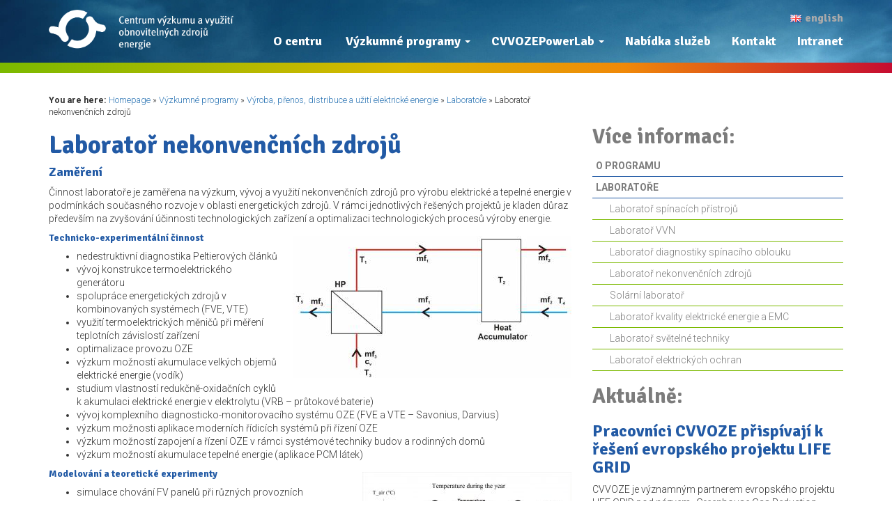

--- FILE ---
content_type: text/html; charset=UTF-8
request_url: http://www.cvvoze.cz/vyzkumne-programy/vyroba-prenos-distribuce-a-uziti-elektricke-energie/laboratore-vyroba/laborator-nekonvencnich-zdroju/
body_size: 10727
content:

<!DOCTYPE html>
<html lang="cs-CZ">
<head>
<meta charset="UTF-8">
<meta name="viewport" content="width=device-width, initial-scale=1">
<link rel="profile" href="http://gmpg.org/xfn/11">

<meta name='robots' content='index, follow, max-image-preview:large, max-snippet:-1, max-video-preview:-1' />
<link rel="alternate" href="http://www.cvvoze.cz/vyzkumne-programy/vyroba-prenos-distribuce-a-uziti-elektricke-energie/laboratore-vyroba/laborator-nekonvencnich-zdroju/" hreflang="cs" />
<link rel="alternate" href="http://www.cvvoze.cz/en/research-programmes/generation-transmission-distribution-and-use-of-electrical-energy/laboratories/laboratory-of-unconventional-energy-sources/" hreflang="en" />

	<!-- This site is optimized with the Yoast SEO plugin v21.3 - https://yoast.com/wordpress/plugins/seo/ -->
	<title>Laboratoř nekonvenčních zdrojů</title>
	<meta name="description" content="Výzkum, vývoj a využití nekonvenčních zdrojů pro výrobu elektrické a tepelné energie v podmínkách současného rozvoje v oblasti energetických zdrojů." />
	<link rel="canonical" href="http://www.cvvoze.cz/vyzkumne-programy/vyroba-prenos-distribuce-a-uziti-elektricke-energie/laboratore-vyroba/laborator-nekonvencnich-zdroju/" />
	<meta property="og:locale" content="cs_CZ" />
	<meta property="og:locale:alternate" content="en_GB" />
	<meta property="og:type" content="article" />
	<meta property="og:title" content="Laboratoř nekonvenčních zdrojů" />
	<meta property="og:description" content="Výzkum, vývoj a využití nekonvenčních zdrojů pro výrobu elektrické a tepelné energie v podmínkách současného rozvoje v oblasti energetických zdrojů." />
	<meta property="og:url" content="http://www.cvvoze.cz/vyzkumne-programy/vyroba-prenos-distribuce-a-uziti-elektricke-energie/laboratore-vyroba/laborator-nekonvencnich-zdroju/" />
	<meta property="og:site_name" content="CVVOZE" />
	<meta property="article:modified_time" content="2022-04-13T13:43:34+00:00" />
	<meta property="og:image" content="http://www.cvvoze.cz/wp-content/uploads/2016/12/Nekonvencni_zdroje_01.jpg" />
	<meta name="twitter:card" content="summary_large_image" />
	<meta name="twitter:label1" content="Odhadovaná doba čtení" />
	<meta name="twitter:data1" content="2 minuty" />
	<script type="application/ld+json" class="yoast-schema-graph">{"@context":"https://schema.org","@graph":[{"@type":"WebPage","@id":"http://www.cvvoze.cz/vyzkumne-programy/vyroba-prenos-distribuce-a-uziti-elektricke-energie/laboratore-vyroba/laborator-nekonvencnich-zdroju/","url":"http://www.cvvoze.cz/vyzkumne-programy/vyroba-prenos-distribuce-a-uziti-elektricke-energie/laboratore-vyroba/laborator-nekonvencnich-zdroju/","name":"Laboratoř nekonvenčních zdrojů","isPartOf":{"@id":"http://www.cvvoze.cz/#website"},"primaryImageOfPage":{"@id":"http://www.cvvoze.cz/vyzkumne-programy/vyroba-prenos-distribuce-a-uziti-elektricke-energie/laboratore-vyroba/laborator-nekonvencnich-zdroju/#primaryimage"},"image":{"@id":"http://www.cvvoze.cz/vyzkumne-programy/vyroba-prenos-distribuce-a-uziti-elektricke-energie/laboratore-vyroba/laborator-nekonvencnich-zdroju/#primaryimage"},"thumbnailUrl":"http://www.cvvoze.cz/wp-content/uploads/2016/12/Nekonvencni_zdroje_01.jpg","datePublished":"2016-11-10T07:37:42+00:00","dateModified":"2022-04-13T13:43:34+00:00","description":"Výzkum, vývoj a využití nekonvenčních zdrojů pro výrobu elektrické a tepelné energie v podmínkách současného rozvoje v oblasti energetických zdrojů.","breadcrumb":{"@id":"http://www.cvvoze.cz/vyzkumne-programy/vyroba-prenos-distribuce-a-uziti-elektricke-energie/laboratore-vyroba/laborator-nekonvencnich-zdroju/#breadcrumb"},"inLanguage":"cs","potentialAction":[{"@type":"ReadAction","target":["http://www.cvvoze.cz/vyzkumne-programy/vyroba-prenos-distribuce-a-uziti-elektricke-energie/laboratore-vyroba/laborator-nekonvencnich-zdroju/"]}]},{"@type":"ImageObject","inLanguage":"cs","@id":"http://www.cvvoze.cz/vyzkumne-programy/vyroba-prenos-distribuce-a-uziti-elektricke-energie/laboratore-vyroba/laborator-nekonvencnich-zdroju/#primaryimage","url":"http://www.cvvoze.cz/wp-content/uploads/2016/12/Nekonvencni_zdroje_01.jpg","contentUrl":"http://www.cvvoze.cz/wp-content/uploads/2016/12/Nekonvencni_zdroje_01.jpg","width":400,"height":204},{"@type":"BreadcrumbList","@id":"http://www.cvvoze.cz/vyzkumne-programy/vyroba-prenos-distribuce-a-uziti-elektricke-energie/laboratore-vyroba/laborator-nekonvencnich-zdroju/#breadcrumb","itemListElement":[{"@type":"ListItem","position":1,"name":"Homepage","item":"http://www.cvvoze.cz/"},{"@type":"ListItem","position":2,"name":"Výzkumné programy","item":"http://www.cvvoze.cz/vyzkumne-programy/"},{"@type":"ListItem","position":3,"name":"Výroba, přenos, distribuce a užití elektrické energie","item":"http://www.cvvoze.cz/vyzkumne-programy/vyroba-prenos-distribuce-a-uziti-elektricke-energie/"},{"@type":"ListItem","position":4,"name":"Laboratoře","item":"http://www.cvvoze.cz/vyzkumne-programy/vyroba-prenos-distribuce-a-uziti-elektricke-energie/laboratore-vyroba/"},{"@type":"ListItem","position":5,"name":"Laboratoř nekonvenčních zdrojů"}]},{"@type":"WebSite","@id":"http://www.cvvoze.cz/#website","url":"http://www.cvvoze.cz/","name":"CVVOZE","description":"Výzkumné centrum FEKT VUT v Brně","publisher":{"@id":"http://www.cvvoze.cz/#organization"},"potentialAction":[{"@type":"SearchAction","target":{"@type":"EntryPoint","urlTemplate":"http://www.cvvoze.cz/?s={search_term_string}"},"query-input":"required name=search_term_string"}],"inLanguage":"cs"},{"@type":"Organization","@id":"http://www.cvvoze.cz/#organization","name":"Centre for Research and Utilization of Renewable Energy","url":"http://www.cvvoze.cz/","logo":{"@type":"ImageObject","inLanguage":"cs","@id":"http://www.cvvoze.cz/#/schema/logo/image/","url":"http://www.cvvoze.cz/wp-content/uploads/2016/11/cropped-CVVOZE_logo_symbol.png","contentUrl":"http://www.cvvoze.cz/wp-content/uploads/2016/11/cropped-CVVOZE_logo_symbol.png","width":512,"height":512,"caption":"Centre for Research and Utilization of Renewable Energy"},"image":{"@id":"http://www.cvvoze.cz/#/schema/logo/image/"}}]}</script>
	<!-- / Yoast SEO plugin. -->


<link rel='dns-prefetch' href='//ajax.googleapis.com' />
<link rel='dns-prefetch' href='//maxcdn.bootstrapcdn.com' />
<link rel="alternate" type="application/rss+xml" title="CVVOZE &raquo; RSS zdroj" href="http://www.cvvoze.cz/feed/" />
<link rel="alternate" type="application/rss+xml" title="CVVOZE &raquo; RSS komentářů" href="http://www.cvvoze.cz/comments/feed/" />
		<!-- This site uses the Google Analytics by MonsterInsights plugin v8.20.1 - Using Analytics tracking - https://www.monsterinsights.com/ -->
		<!-- Poznámka: MonsterInsights není na tomto webu aktuálně nakonfigurován. Vlastník webu se musí ověřit pomocí Google Analytics na panelu nastavení MonsterInsights. -->
					<!-- No tracking code set -->
				<!-- / Google Analytics by MonsterInsights -->
		<script type="text/javascript">
window._wpemojiSettings = {"baseUrl":"https:\/\/s.w.org\/images\/core\/emoji\/14.0.0\/72x72\/","ext":".png","svgUrl":"https:\/\/s.w.org\/images\/core\/emoji\/14.0.0\/svg\/","svgExt":".svg","source":{"concatemoji":"http:\/\/www.cvvoze.cz\/wp-includes\/js\/wp-emoji-release.min.js?ver=6.3.7"}};
/*! This file is auto-generated */
!function(i,n){var o,s,e;function c(e){try{var t={supportTests:e,timestamp:(new Date).valueOf()};sessionStorage.setItem(o,JSON.stringify(t))}catch(e){}}function p(e,t,n){e.clearRect(0,0,e.canvas.width,e.canvas.height),e.fillText(t,0,0);var t=new Uint32Array(e.getImageData(0,0,e.canvas.width,e.canvas.height).data),r=(e.clearRect(0,0,e.canvas.width,e.canvas.height),e.fillText(n,0,0),new Uint32Array(e.getImageData(0,0,e.canvas.width,e.canvas.height).data));return t.every(function(e,t){return e===r[t]})}function u(e,t,n){switch(t){case"flag":return n(e,"\ud83c\udff3\ufe0f\u200d\u26a7\ufe0f","\ud83c\udff3\ufe0f\u200b\u26a7\ufe0f")?!1:!n(e,"\ud83c\uddfa\ud83c\uddf3","\ud83c\uddfa\u200b\ud83c\uddf3")&&!n(e,"\ud83c\udff4\udb40\udc67\udb40\udc62\udb40\udc65\udb40\udc6e\udb40\udc67\udb40\udc7f","\ud83c\udff4\u200b\udb40\udc67\u200b\udb40\udc62\u200b\udb40\udc65\u200b\udb40\udc6e\u200b\udb40\udc67\u200b\udb40\udc7f");case"emoji":return!n(e,"\ud83e\udef1\ud83c\udffb\u200d\ud83e\udef2\ud83c\udfff","\ud83e\udef1\ud83c\udffb\u200b\ud83e\udef2\ud83c\udfff")}return!1}function f(e,t,n){var r="undefined"!=typeof WorkerGlobalScope&&self instanceof WorkerGlobalScope?new OffscreenCanvas(300,150):i.createElement("canvas"),a=r.getContext("2d",{willReadFrequently:!0}),o=(a.textBaseline="top",a.font="600 32px Arial",{});return e.forEach(function(e){o[e]=t(a,e,n)}),o}function t(e){var t=i.createElement("script");t.src=e,t.defer=!0,i.head.appendChild(t)}"undefined"!=typeof Promise&&(o="wpEmojiSettingsSupports",s=["flag","emoji"],n.supports={everything:!0,everythingExceptFlag:!0},e=new Promise(function(e){i.addEventListener("DOMContentLoaded",e,{once:!0})}),new Promise(function(t){var n=function(){try{var e=JSON.parse(sessionStorage.getItem(o));if("object"==typeof e&&"number"==typeof e.timestamp&&(new Date).valueOf()<e.timestamp+604800&&"object"==typeof e.supportTests)return e.supportTests}catch(e){}return null}();if(!n){if("undefined"!=typeof Worker&&"undefined"!=typeof OffscreenCanvas&&"undefined"!=typeof URL&&URL.createObjectURL&&"undefined"!=typeof Blob)try{var e="postMessage("+f.toString()+"("+[JSON.stringify(s),u.toString(),p.toString()].join(",")+"));",r=new Blob([e],{type:"text/javascript"}),a=new Worker(URL.createObjectURL(r),{name:"wpTestEmojiSupports"});return void(a.onmessage=function(e){c(n=e.data),a.terminate(),t(n)})}catch(e){}c(n=f(s,u,p))}t(n)}).then(function(e){for(var t in e)n.supports[t]=e[t],n.supports.everything=n.supports.everything&&n.supports[t],"flag"!==t&&(n.supports.everythingExceptFlag=n.supports.everythingExceptFlag&&n.supports[t]);n.supports.everythingExceptFlag=n.supports.everythingExceptFlag&&!n.supports.flag,n.DOMReady=!1,n.readyCallback=function(){n.DOMReady=!0}}).then(function(){return e}).then(function(){var e;n.supports.everything||(n.readyCallback(),(e=n.source||{}).concatemoji?t(e.concatemoji):e.wpemoji&&e.twemoji&&(t(e.twemoji),t(e.wpemoji)))}))}((window,document),window._wpemojiSettings);
</script>
<style type="text/css">
img.wp-smiley,
img.emoji {
	display: inline !important;
	border: none !important;
	box-shadow: none !important;
	height: 1em !important;
	width: 1em !important;
	margin: 0 0.07em !important;
	vertical-align: -0.1em !important;
	background: none !important;
	padding: 0 !important;
}
</style>
	<link rel='stylesheet' id='wp-block-library-css' href='http://www.cvvoze.cz/wp-includes/css/dist/block-library/style.min.css?ver=6.3.7' type='text/css' media='all' />
<style id='classic-theme-styles-inline-css' type='text/css'>
/*! This file is auto-generated */
.wp-block-button__link{color:#fff;background-color:#32373c;border-radius:9999px;box-shadow:none;text-decoration:none;padding:calc(.667em + 2px) calc(1.333em + 2px);font-size:1.125em}.wp-block-file__button{background:#32373c;color:#fff;text-decoration:none}
</style>
<style id='global-styles-inline-css' type='text/css'>
body{--wp--preset--color--black: #000000;--wp--preset--color--cyan-bluish-gray: #abb8c3;--wp--preset--color--white: #ffffff;--wp--preset--color--pale-pink: #f78da7;--wp--preset--color--vivid-red: #cf2e2e;--wp--preset--color--luminous-vivid-orange: #ff6900;--wp--preset--color--luminous-vivid-amber: #fcb900;--wp--preset--color--light-green-cyan: #7bdcb5;--wp--preset--color--vivid-green-cyan: #00d084;--wp--preset--color--pale-cyan-blue: #8ed1fc;--wp--preset--color--vivid-cyan-blue: #0693e3;--wp--preset--color--vivid-purple: #9b51e0;--wp--preset--gradient--vivid-cyan-blue-to-vivid-purple: linear-gradient(135deg,rgba(6,147,227,1) 0%,rgb(155,81,224) 100%);--wp--preset--gradient--light-green-cyan-to-vivid-green-cyan: linear-gradient(135deg,rgb(122,220,180) 0%,rgb(0,208,130) 100%);--wp--preset--gradient--luminous-vivid-amber-to-luminous-vivid-orange: linear-gradient(135deg,rgba(252,185,0,1) 0%,rgba(255,105,0,1) 100%);--wp--preset--gradient--luminous-vivid-orange-to-vivid-red: linear-gradient(135deg,rgba(255,105,0,1) 0%,rgb(207,46,46) 100%);--wp--preset--gradient--very-light-gray-to-cyan-bluish-gray: linear-gradient(135deg,rgb(238,238,238) 0%,rgb(169,184,195) 100%);--wp--preset--gradient--cool-to-warm-spectrum: linear-gradient(135deg,rgb(74,234,220) 0%,rgb(151,120,209) 20%,rgb(207,42,186) 40%,rgb(238,44,130) 60%,rgb(251,105,98) 80%,rgb(254,248,76) 100%);--wp--preset--gradient--blush-light-purple: linear-gradient(135deg,rgb(255,206,236) 0%,rgb(152,150,240) 100%);--wp--preset--gradient--blush-bordeaux: linear-gradient(135deg,rgb(254,205,165) 0%,rgb(254,45,45) 50%,rgb(107,0,62) 100%);--wp--preset--gradient--luminous-dusk: linear-gradient(135deg,rgb(255,203,112) 0%,rgb(199,81,192) 50%,rgb(65,88,208) 100%);--wp--preset--gradient--pale-ocean: linear-gradient(135deg,rgb(255,245,203) 0%,rgb(182,227,212) 50%,rgb(51,167,181) 100%);--wp--preset--gradient--electric-grass: linear-gradient(135deg,rgb(202,248,128) 0%,rgb(113,206,126) 100%);--wp--preset--gradient--midnight: linear-gradient(135deg,rgb(2,3,129) 0%,rgb(40,116,252) 100%);--wp--preset--font-size--small: 13px;--wp--preset--font-size--medium: 20px;--wp--preset--font-size--large: 36px;--wp--preset--font-size--x-large: 42px;--wp--preset--spacing--20: 0.44rem;--wp--preset--spacing--30: 0.67rem;--wp--preset--spacing--40: 1rem;--wp--preset--spacing--50: 1.5rem;--wp--preset--spacing--60: 2.25rem;--wp--preset--spacing--70: 3.38rem;--wp--preset--spacing--80: 5.06rem;--wp--preset--shadow--natural: 6px 6px 9px rgba(0, 0, 0, 0.2);--wp--preset--shadow--deep: 12px 12px 50px rgba(0, 0, 0, 0.4);--wp--preset--shadow--sharp: 6px 6px 0px rgba(0, 0, 0, 0.2);--wp--preset--shadow--outlined: 6px 6px 0px -3px rgba(255, 255, 255, 1), 6px 6px rgba(0, 0, 0, 1);--wp--preset--shadow--crisp: 6px 6px 0px rgba(0, 0, 0, 1);}:where(.is-layout-flex){gap: 0.5em;}:where(.is-layout-grid){gap: 0.5em;}body .is-layout-flow > .alignleft{float: left;margin-inline-start: 0;margin-inline-end: 2em;}body .is-layout-flow > .alignright{float: right;margin-inline-start: 2em;margin-inline-end: 0;}body .is-layout-flow > .aligncenter{margin-left: auto !important;margin-right: auto !important;}body .is-layout-constrained > .alignleft{float: left;margin-inline-start: 0;margin-inline-end: 2em;}body .is-layout-constrained > .alignright{float: right;margin-inline-start: 2em;margin-inline-end: 0;}body .is-layout-constrained > .aligncenter{margin-left: auto !important;margin-right: auto !important;}body .is-layout-constrained > :where(:not(.alignleft):not(.alignright):not(.alignfull)){max-width: var(--wp--style--global--content-size);margin-left: auto !important;margin-right: auto !important;}body .is-layout-constrained > .alignwide{max-width: var(--wp--style--global--wide-size);}body .is-layout-flex{display: flex;}body .is-layout-flex{flex-wrap: wrap;align-items: center;}body .is-layout-flex > *{margin: 0;}body .is-layout-grid{display: grid;}body .is-layout-grid > *{margin: 0;}:where(.wp-block-columns.is-layout-flex){gap: 2em;}:where(.wp-block-columns.is-layout-grid){gap: 2em;}:where(.wp-block-post-template.is-layout-flex){gap: 1.25em;}:where(.wp-block-post-template.is-layout-grid){gap: 1.25em;}.has-black-color{color: var(--wp--preset--color--black) !important;}.has-cyan-bluish-gray-color{color: var(--wp--preset--color--cyan-bluish-gray) !important;}.has-white-color{color: var(--wp--preset--color--white) !important;}.has-pale-pink-color{color: var(--wp--preset--color--pale-pink) !important;}.has-vivid-red-color{color: var(--wp--preset--color--vivid-red) !important;}.has-luminous-vivid-orange-color{color: var(--wp--preset--color--luminous-vivid-orange) !important;}.has-luminous-vivid-amber-color{color: var(--wp--preset--color--luminous-vivid-amber) !important;}.has-light-green-cyan-color{color: var(--wp--preset--color--light-green-cyan) !important;}.has-vivid-green-cyan-color{color: var(--wp--preset--color--vivid-green-cyan) !important;}.has-pale-cyan-blue-color{color: var(--wp--preset--color--pale-cyan-blue) !important;}.has-vivid-cyan-blue-color{color: var(--wp--preset--color--vivid-cyan-blue) !important;}.has-vivid-purple-color{color: var(--wp--preset--color--vivid-purple) !important;}.has-black-background-color{background-color: var(--wp--preset--color--black) !important;}.has-cyan-bluish-gray-background-color{background-color: var(--wp--preset--color--cyan-bluish-gray) !important;}.has-white-background-color{background-color: var(--wp--preset--color--white) !important;}.has-pale-pink-background-color{background-color: var(--wp--preset--color--pale-pink) !important;}.has-vivid-red-background-color{background-color: var(--wp--preset--color--vivid-red) !important;}.has-luminous-vivid-orange-background-color{background-color: var(--wp--preset--color--luminous-vivid-orange) !important;}.has-luminous-vivid-amber-background-color{background-color: var(--wp--preset--color--luminous-vivid-amber) !important;}.has-light-green-cyan-background-color{background-color: var(--wp--preset--color--light-green-cyan) !important;}.has-vivid-green-cyan-background-color{background-color: var(--wp--preset--color--vivid-green-cyan) !important;}.has-pale-cyan-blue-background-color{background-color: var(--wp--preset--color--pale-cyan-blue) !important;}.has-vivid-cyan-blue-background-color{background-color: var(--wp--preset--color--vivid-cyan-blue) !important;}.has-vivid-purple-background-color{background-color: var(--wp--preset--color--vivid-purple) !important;}.has-black-border-color{border-color: var(--wp--preset--color--black) !important;}.has-cyan-bluish-gray-border-color{border-color: var(--wp--preset--color--cyan-bluish-gray) !important;}.has-white-border-color{border-color: var(--wp--preset--color--white) !important;}.has-pale-pink-border-color{border-color: var(--wp--preset--color--pale-pink) !important;}.has-vivid-red-border-color{border-color: var(--wp--preset--color--vivid-red) !important;}.has-luminous-vivid-orange-border-color{border-color: var(--wp--preset--color--luminous-vivid-orange) !important;}.has-luminous-vivid-amber-border-color{border-color: var(--wp--preset--color--luminous-vivid-amber) !important;}.has-light-green-cyan-border-color{border-color: var(--wp--preset--color--light-green-cyan) !important;}.has-vivid-green-cyan-border-color{border-color: var(--wp--preset--color--vivid-green-cyan) !important;}.has-pale-cyan-blue-border-color{border-color: var(--wp--preset--color--pale-cyan-blue) !important;}.has-vivid-cyan-blue-border-color{border-color: var(--wp--preset--color--vivid-cyan-blue) !important;}.has-vivid-purple-border-color{border-color: var(--wp--preset--color--vivid-purple) !important;}.has-vivid-cyan-blue-to-vivid-purple-gradient-background{background: var(--wp--preset--gradient--vivid-cyan-blue-to-vivid-purple) !important;}.has-light-green-cyan-to-vivid-green-cyan-gradient-background{background: var(--wp--preset--gradient--light-green-cyan-to-vivid-green-cyan) !important;}.has-luminous-vivid-amber-to-luminous-vivid-orange-gradient-background{background: var(--wp--preset--gradient--luminous-vivid-amber-to-luminous-vivid-orange) !important;}.has-luminous-vivid-orange-to-vivid-red-gradient-background{background: var(--wp--preset--gradient--luminous-vivid-orange-to-vivid-red) !important;}.has-very-light-gray-to-cyan-bluish-gray-gradient-background{background: var(--wp--preset--gradient--very-light-gray-to-cyan-bluish-gray) !important;}.has-cool-to-warm-spectrum-gradient-background{background: var(--wp--preset--gradient--cool-to-warm-spectrum) !important;}.has-blush-light-purple-gradient-background{background: var(--wp--preset--gradient--blush-light-purple) !important;}.has-blush-bordeaux-gradient-background{background: var(--wp--preset--gradient--blush-bordeaux) !important;}.has-luminous-dusk-gradient-background{background: var(--wp--preset--gradient--luminous-dusk) !important;}.has-pale-ocean-gradient-background{background: var(--wp--preset--gradient--pale-ocean) !important;}.has-electric-grass-gradient-background{background: var(--wp--preset--gradient--electric-grass) !important;}.has-midnight-gradient-background{background: var(--wp--preset--gradient--midnight) !important;}.has-small-font-size{font-size: var(--wp--preset--font-size--small) !important;}.has-medium-font-size{font-size: var(--wp--preset--font-size--medium) !important;}.has-large-font-size{font-size: var(--wp--preset--font-size--large) !important;}.has-x-large-font-size{font-size: var(--wp--preset--font-size--x-large) !important;}
.wp-block-navigation a:where(:not(.wp-element-button)){color: inherit;}
:where(.wp-block-post-template.is-layout-flex){gap: 1.25em;}:where(.wp-block-post-template.is-layout-grid){gap: 1.25em;}
:where(.wp-block-columns.is-layout-flex){gap: 2em;}:where(.wp-block-columns.is-layout-grid){gap: 2em;}
.wp-block-pullquote{font-size: 1.5em;line-height: 1.6;}
</style>
<link rel='stylesheet' id='bootstrap-style-css' href='https://maxcdn.bootstrapcdn.com/bootstrap/3.3.4/css/bootstrap.min.css?ver=6.3.7' type='text/css' media='all' />
<link rel='stylesheet' id='persona-style-css' href='http://www.cvvoze.cz/wp-content/themes/CVVOZE/style.css?ver=6.3.7' type='text/css' media='all' />
<script type='text/javascript' src='https://ajax.googleapis.com/ajax/libs/jquery/1.12.4/jquery.min.js?ver=6.3.7' id='jquery-js-js'></script>
<script type='text/javascript' src='https://maxcdn.bootstrapcdn.com/bootstrap/3.3.4/js/bootstrap.min.js?ver=6.3.7' id='bootstrap-js-js'></script>
<link rel="https://api.w.org/" href="http://www.cvvoze.cz/wp-json/" /><link rel="alternate" type="application/json" href="http://www.cvvoze.cz/wp-json/wp/v2/pages/135" /><link rel="EditURI" type="application/rsd+xml" title="RSD" href="http://www.cvvoze.cz/xmlrpc.php?rsd" />
<meta name="generator" content="WordPress 6.3.7" />
<link rel='shortlink' href='http://www.cvvoze.cz/?p=135' />
<link rel="alternate" type="application/json+oembed" href="http://www.cvvoze.cz/wp-json/oembed/1.0/embed?url=http%3A%2F%2Fwww.cvvoze.cz%2Fvyzkumne-programy%2Fvyroba-prenos-distribuce-a-uziti-elektricke-energie%2Flaboratore-vyroba%2Flaborator-nekonvencnich-zdroju%2F" />
<link rel="alternate" type="text/xml+oembed" href="http://www.cvvoze.cz/wp-json/oembed/1.0/embed?url=http%3A%2F%2Fwww.cvvoze.cz%2Fvyzkumne-programy%2Fvyroba-prenos-distribuce-a-uziti-elektricke-energie%2Flaboratore-vyroba%2Flaborator-nekonvencnich-zdroju%2F&#038;format=xml" />
<link rel="icon" href="http://www.cvvoze.cz/wp-content/uploads/2016/11/cropped-CVVOZE_logo_symbol-32x32.png" sizes="32x32" />
<link rel="icon" href="http://www.cvvoze.cz/wp-content/uploads/2016/11/cropped-CVVOZE_logo_symbol-192x192.png" sizes="192x192" />
<link rel="apple-touch-icon" href="http://www.cvvoze.cz/wp-content/uploads/2016/11/cropped-CVVOZE_logo_symbol-180x180.png" />
<meta name="msapplication-TileImage" content="http://www.cvvoze.cz/wp-content/uploads/2016/11/cropped-CVVOZE_logo_symbol-270x270.png" />

<link href="https://fonts.googleapis.com/css?family=Roboto:300,300i,700,700i%7CSignika:700&amp;subset=latin-ext" rel="stylesheet">

<style type="text/css">
	body > #page > header
		{ 
		background-color: #ffffff;
		background-repeat:repeat-x;
		background-attachment:scroll;
		background-position:center top;
		background-size:cover;
		background-image:url(http://www.cvvoze.cz/wp-content/uploads/2016/12/header_mini.jpg) ;
		}
	body.home > #page > header
		{ 
		background-color: #81d742;
		background-repeat:no-repeat;
		background-attachment:scroll;
		background-position:right center;
		background-size:cover;
		background-image:url(http://www.cvvoze.cz/wp-content/uploads/2016/12/header_mini.jpg) ;
		}
</style>

</head>

<body class="page-template page-template-page-3 page-template-page-3-php page page-id-135 page-child parent-pageid-106">

<div id="page" class="hfeed site">
	<header>
		<nav id="mainmenu" class="navbar navbar-fixed-top">
			<div class="container">
				<div class="lang-menu">
			      	<div class="menu-jazyky-container"><ul id="menu-jazyky" class="menu"><li id="menu-item-7-en" class="lang-item lang-item-5 lang-item-en lang-item-first menu-item menu-item-type-custom menu-item-object-custom menu-item-7-en"><a href="http://www.cvvoze.cz/en/research-programmes/generation-transmission-distribution-and-use-of-electrical-energy/laboratories/laboratory-of-unconventional-energy-sources/" hreflang="en-GB" lang="en-GB"><img src="[data-uri]" alt="English" width="16" height="11" style="width: 16px; height: 11px;" /><span style="margin-left:0.3em;">English</span></a></li>
</ul></div>			    </div>
		        <div class="navbar-header">
			      <button type="button" class="navbar-toggle collapsed" data-toggle="collapse" data-target="#bs-example-navbar-collapse-1">
			        <span class="sr-only">Toggle navigation</span>
			        <span class="icon-bar"></span>
			        <span class="icon-bar"></span>
			        <span class="icon-bar"></span>
			      </button>

			<a class="navbar-brand" href="/">	     				<img class="visible-lg visible-md" src="http://www.cvvoze.cz/wp-content/uploads/2016/12/logo_cz.png" alt="CVVOZE"/>
	     				<span class="visible-sm visible-xs">CVVOZE</span>
			      </a>
			    </div>
				<div id="bs-example-navbar-collapse-1" class="collapse navbar-collapse"><ul id="menu-hlavni-menu" class="nav navbar-nav navbar-right"><li id="menu-item-31" class="menu-item menu-item-type-post_type menu-item-object-page menu-item-31"><a href="http://www.cvvoze.cz/o-centru/">O centru</a></li>
<li id="menu-item-32" class="menu-item menu-item-type-post_type menu-item-object-page current-page-ancestor menu-item-has-children menu-item-32 dropdown"><a href="#" data-toggle="dropdown" class="dropdown-toggle" aria-haspopup="true"><span class="glyphicon Výzkumné programy"></span>&nbsp;<span class="hidden-sm hidden-md">Výzkumné programy</span><span class="visible-sm-inline-block visible-md-inline-block">Výzkum</span> <span class="caret"></span></a>
<ul role="menu" class=" dropdown-menu">
	<li id="menu-item-34" class="menu-item menu-item-type-post_type menu-item-object-page menu-item-34"><a href="http://www.cvvoze.cz/vyzkumne-programy/elektromechanicka-premena-energie/">Elektromechanická přeměna energie</a></li>
	<li id="menu-item-33" class="menu-item menu-item-type-post_type menu-item-object-page menu-item-33"><a href="http://www.cvvoze.cz/vyzkumne-programy/chemicke-a-fotovoltaicke-zdroje-energie/">Chemické a fotovoltaické zdroje energie</a></li>
	<li id="menu-item-35" class="menu-item menu-item-type-post_type menu-item-object-page current-page-ancestor menu-item-35"><a href="http://www.cvvoze.cz/vyzkumne-programy/vyroba-prenos-distribuce-a-uziti-elektricke-energie/">Výroba, přenos, distribuce a užití elektrické energie</a></li>
</ul>
</li>
<li id="menu-item-28" class="menu-item menu-item-type-post_type menu-item-object-page menu-item-has-children menu-item-28 dropdown"><a href="#" data-toggle="dropdown" class="dropdown-toggle" aria-haspopup="true"><span class="hidden-sm hidden-md">CVVOZEPowerLab</span><span class="visible-sm visible-md">PowerLab</span> <span class="caret"></span></a>
<ul role="menu" class=" dropdown-menu">
	<li id="menu-item-1394" class="menu-item menu-item-type-post_type menu-item-object-page menu-item-1394"><a href="http://www.cvvoze.cz/cvvozepowerlab_cz/co-je-cvvozepowerlab/">Co je CVVOZEPowerLab?</a></li>
	<li id="menu-item-1387" class="menu-item menu-item-type-post_type menu-item-object-page menu-item-1387"><a href="http://www.cvvoze.cz/cvvozepowerlab_cz/otevreny-pristup/">Otevřený přístup</a></li>
	<li id="menu-item-1400" class="menu-item menu-item-type-post_type menu-item-object-page menu-item-1400"><a href="http://www.cvvoze.cz/cvvozepowerlab_cz/organizacni-struktura/">Organizační struktura</a></li>
</ul>
</li>
<li id="menu-item-30" class="menu-item menu-item-type-post_type menu-item-object-page menu-item-30"><a href="http://www.cvvoze.cz/nabidka-sluzeb/"><span class="hidden-sm hidden-md">Nabídka služeb</span><span class="visible-sm visible-md">Služby</span></a></li>
<li id="menu-item-29" class="menu-item menu-item-type-post_type menu-item-object-page menu-item-29"><a href="http://www.cvvoze.cz/kontakt/">Kontakt</a></li>
<li id="menu-item-595" class="menu-item menu-item-type-custom menu-item-object-custom menu-item-595"><a href="http://147.229.71.212">Intranet</a></li>
<li id="menu-item-1375-en" class="lang-item lang-item-5 lang-item-en lang-item-first menu-item menu-item-type-custom menu-item-object-custom menu-item-1375-en"><a href="http://www.cvvoze.cz/en/research-programmes/generation-transmission-distribution-and-use-of-electrical-energy/laboratories/laboratory-of-unconventional-energy-sources/" hreflang="en-GB" lang="en-GB"><img src="[data-uri]" alt="English" width="16" height="11" style="width: 16px; height: 11px;" /><span style="margin-left:0.3em;">English</span></a></li>
</ul></div>			</div><!-- /.container -->
		</nav>

		
		<div class="obsah_maly"></div>

	
	</header>
	<div class="divider"></div>


	<div id="content" class="site-content">

	<div id="primary" class="content-area">
		<div class="container">
			<div class="row">
				<div class="col-sm-8">
					<main id="main" class="site-main" role="main">

					
							<p id="breadcrumbs">	<b>You are here:</b>
<span><span><a href="http://www.cvvoze.cz/">Homepage</a></span> » <span><a href="http://www.cvvoze.cz/vyzkumne-programy/">Výzkumné programy</a></span> » <span><a href="http://www.cvvoze.cz/vyzkumne-programy/vyroba-prenos-distribuce-a-uziti-elektricke-energie/">Výroba, přenos, distribuce a užití elektrické energie</a></span> » <span><a href="http://www.cvvoze.cz/vyzkumne-programy/vyroba-prenos-distribuce-a-uziti-elektricke-energie/laboratore-vyroba/">Laboratoře</a></span> » <span class="breadcrumb_last" aria-current="page">Laboratoř nekonvenčních zdrojů</span></span></p>
						
					
<article id="post-135" class="post-135 page type-page status-publish hentry">
	<header class="entry-header">
		<h1 class="entry-title">Laboratoř nekonvenčních zdrojů</h1>	</header><!-- .entry-header -->

	<div class="entry-content">
		<h4>Zaměření</h4>
<p>Činnost laboratoře je zaměřena na výzkum, vývoj a využití nekonvenčních zdrojů pro výrobu elektrické a tepelné energie v podmínkách současného rozvoje v oblasti energetických zdrojů. V rámci jednotlivých řešených projektů je kladen důraz především na zvyšování účinnosti technologických zařízení a optimalizaci technologických procesů výroby energie.</p>
<h5>Technicko-experimentální činnost<a href="http://www.cvvoze.cz/wp-content/uploads/2016/12/Nekonvencni_zdroje_01.jpg"><img decoding="async" fetchpriority="high" class="alignright size-full wp-image-939" src="http://www.cvvoze.cz/wp-content/uploads/2016/12/Nekonvencni_zdroje_01.jpg" alt="" width="400" height="204" srcset="http://www.cvvoze.cz/wp-content/uploads/2016/12/Nekonvencni_zdroje_01.jpg 400w, http://www.cvvoze.cz/wp-content/uploads/2016/12/Nekonvencni_zdroje_01-300x153.jpg 300w" sizes="(max-width: 400px) 100vw, 400px" /></a></h5>
<ul>
<li>nedestruktivní diagnostika Peltierových článků</li>
<li>vývoj konstrukce termoelektrického generátoru</li>
<li>spolupráce energetických zdrojů v kombinovaných systémech (FVE, VTE)</li>
<li>využití termoelektrických měničů při měření teplotních závislostí zařízení</li>
<li>optimalizace provozu OZE</li>
<li>výzkum možností akumulace velkých objemů elektrické energie (vodík)</li>
<li>studium vlastností redukčně-oxidačních cyklů k akumulaci elektrické energie v elektrolytu (VRB – průtokové baterie)</li>
<li>vývoj komplexního diagnosticko-monitorovacího systému OZE (FVE a VTE – Savonius, Darvius)</li>
<li>výzkum možnosti aplikace moderních řídicích systémů při řízení OZE</li>
<li>výzkum možností zapojení a řízení OZE v rámci systémové techniky budov a rodinných domů</li>
<li>výzkum možností akumulace tepelné energie (aplikace PCM látek)</li>
</ul>
<h5>Modelování a teoretické experimenty<a href="http://www.cvvoze.cz/wp-content/uploads/2016/12/Nekonvencni_zdroje_02.jpg"><img decoding="async" class="alignright wp-image-938 size-medium" src="http://www.cvvoze.cz/wp-content/uploads/2016/12/Nekonvencni_zdroje_02-300x204.jpg" width="300" height="204" srcset="http://www.cvvoze.cz/wp-content/uploads/2016/12/Nekonvencni_zdroje_02-300x204.jpg 300w, http://www.cvvoze.cz/wp-content/uploads/2016/12/Nekonvencni_zdroje_02-768x522.jpg 768w, http://www.cvvoze.cz/wp-content/uploads/2016/12/Nekonvencni_zdroje_02-1024x697.jpg 1024w" sizes="(max-width: 300px) 100vw, 300px" /></a></h5>
<ul>
<li>simulace chování FV panelů při různých provozních podmínkách</li>
<li>matematický model regenerativního výměníku tepla</li>
<li>hybridní solární systém ve spolupráci s TČ</li>
<li>termodynamický oběh tepelného motoru</li>
<li>model systému elektrolyzér-palivový článek</li>
<li>matematicko-ekonomické modely OZE a jejich chování v návaznosti na změně vstupních podmínek</li>
<li>predikce výroby elektřiny z OZE v závislosti na meteorologických podmínkách</li>
<li>akumulační zásobník s dělenou stratifikací tepla</li>
</ul>
<hr />
<h5>Vedoucí laboratoře</h5>
<p><strong>Doc. Ing. Petr Mastný, Ph.D.</strong><br />
Technická 3082/12, 616 00, Brno<br />
E-mail: <a href="mailto:mastny@vut.cz">mastny@vut.cz</a><br />
Telefon: 541 146 213</p>
	</div><!-- .entry-content -->

</article><!-- #post-## -->

					</main><!-- #main -->
				</div>
				<div class="col-sm-4">
					
<aside id="secondary" class="widget-area" role="complementary">
	<div class="sidebar-menu-box">
		<h2>Více informací:</h2>
		<div class="menu-vyroba-container"><ul id="menu-vyroba" class="menu"><li id="menu-item-109" class="menu-item menu-item-type-post_type menu-item-object-page current-page-ancestor menu-item-109"><a href="http://www.cvvoze.cz/vyzkumne-programy/vyroba-prenos-distribuce-a-uziti-elektricke-energie/">O programu</a></li>
<li id="menu-item-108" class="menu-item menu-item-type-post_type menu-item-object-page current-page-ancestor current-menu-ancestor current-menu-parent current-page-parent current_page_parent current_page_ancestor menu-item-has-children menu-item-108"><a href="http://www.cvvoze.cz/vyzkumne-programy/vyroba-prenos-distribuce-a-uziti-elektricke-energie/laboratore-vyroba/">Laboratoře</a>
<ul class="sub-menu">
	<li id="menu-item-713" class="menu-item menu-item-type-post_type menu-item-object-page menu-item-713"><a href="http://www.cvvoze.cz/vyzkumne-programy/vyroba-prenos-distribuce-a-uziti-elektricke-energie/laboratore-vyroba/laborator-spinacich-pristroju/">Laboratoř spínacích přístrojů</a></li>
	<li id="menu-item-714" class="menu-item menu-item-type-post_type menu-item-object-page menu-item-714"><a href="http://www.cvvoze.cz/vyzkumne-programy/vyroba-prenos-distribuce-a-uziti-elektricke-energie/laboratore-vyroba/laborator-vvn/">Laboratoř VVN</a></li>
	<li id="menu-item-715" class="menu-item menu-item-type-post_type menu-item-object-page menu-item-715"><a href="http://www.cvvoze.cz/vyzkumne-programy/vyroba-prenos-distribuce-a-uziti-elektricke-energie/laboratore-vyroba/laborator-diagnostiky-spinaciho-oblouku/">Laboratoř diagnostiky spínacího oblouku</a></li>
	<li id="menu-item-716" class="menu-item menu-item-type-post_type menu-item-object-page current-menu-item page_item page-item-135 current_page_item menu-item-716"><a href="http://www.cvvoze.cz/vyzkumne-programy/vyroba-prenos-distribuce-a-uziti-elektricke-energie/laboratore-vyroba/laborator-nekonvencnich-zdroju/" aria-current="page">Laboratoř nekonvenčních zdrojů</a></li>
	<li id="menu-item-717" class="menu-item menu-item-type-post_type menu-item-object-page menu-item-717"><a href="http://www.cvvoze.cz/vyzkumne-programy/vyroba-prenos-distribuce-a-uziti-elektricke-energie/laboratore-vyroba/solarni-laborator/">Solární laboratoř</a></li>
	<li id="menu-item-718" class="menu-item menu-item-type-post_type menu-item-object-page menu-item-718"><a href="http://www.cvvoze.cz/vyzkumne-programy/vyroba-prenos-distribuce-a-uziti-elektricke-energie/laboratore-vyroba/laborator-kvality-elektricke-energie-emc/">Laboratoř kvality elektrické energie a EMC</a></li>
	<li id="menu-item-719" class="menu-item menu-item-type-post_type menu-item-object-page menu-item-719"><a href="http://www.cvvoze.cz/vyzkumne-programy/vyroba-prenos-distribuce-a-uziti-elektricke-energie/laboratore-vyroba/laborator-svetelne-techniky/">Laboratoř světelné techniky</a></li>
	<li id="menu-item-720" class="menu-item menu-item-type-post_type menu-item-object-page menu-item-720"><a href="http://www.cvvoze.cz/vyzkumne-programy/vyroba-prenos-distribuce-a-uziti-elektricke-energie/laboratore-vyroba/laborator-elektrickych-ochran/">Laboratoř elektrických ochran</a></li>
</ul>
</li>
</ul></div>	</div>
	<div class="sidebar-news-box hidden-xs">
		<h2>Aktuálně:</h2>
		<div class="news-box"><h3 class="news-headline"><a href="http://www.cvvoze.cz/pracovnici-cvvoze-prispivaji-k-reseni-evropskeho-projektu-life-grid-2018/">Pracovníci CVVOZE přispívají k  řešení evropského projektu LIFE GRID</a></h3><div class="news-desc">CVVOZE je významným partnerem evropského projektu LIFE GRID pod názvem &#8222;Greenhouse Gas Reduction Process via an Innovative High Voltage Circuit Breaker Development&#8220;, jehož hlavním řešitelem je společnost General Electric se sídlem ve francouzském Lyonu. Hlavním cílem projektu je zmapovat vlastnosti &#8222;green gas&#8220; plynu s označením g3. Příspěvkem vědců z CVVOZE bude výpočet složení a radiačních [&hellip;]</div></div><div class="news-box"><h3 class="news-headline"><a href="http://www.cvvoze.cz/cvvoze-se-podili-na-reseni-evropskeho-vyzkumneho-projektu-r3-powerup/">CVVOZE se podílí na řešení evropského výzkumného projektu R3-PowerUP</a></h3><div class="news-desc">Pracovníci Laboratoře výkonové elektroniky a mikroprocesorové techniky CVVOZE se podílejí na řešení evropského výzkumného projektu R3-PowerUP (https://r3powerup.eu/). Pracují na vývoji demonstrátoru „BLDC motor controller“. Jedná se o trojfázový střídač pro napájení BLDC motoru o výkonu 2 kW s&nbsp;použitím speciální technologie BCD umožňující integraci digitálních, analogových a výkonových obvodů na společný čip.&nbsp;</div></div><div class="news-box"><h3 class="news-headline"><a href="http://www.cvvoze.cz/zlaty-amper-pro-cvvoze/">Zlatý Ampér pro CVVOZE</a></h3><div class="news-desc">Cenu Zlatý ampér a ocenění za jeden z nejpřínosnějších exponátů veletrhu AMPER 2019 si odnesli zaměstnanci CVVOZE z Laboratoře světelné techniky. Ocenění získali za Jasový analyzátor LDA &#8211; LumiDISP, měřicí přístroj postavený na bázi digitálního fotoaparátu se speciálním vyhodnocovacím softwarem, který je schopný měřit jas a jeho distribuci v jakémkoliv prostoru. To slouží zejména k [&hellip;]</div></div><div class="news-box"><h3 class="news-headline"><a href="http://www.cvvoze.cz/cvvoze-vystavuje-na-veletrhu-light-building/">CVVOZE vystavuje na veletrhu Light &#038; Building</a></h3><div class="news-desc">Jasový analyzátor LumiDISP, vyvinutý pracovníky centra CVVOZE, byl vystavován na mezinárodním veletrhu Light &amp; Building ve Frankfurtu nad Mohanem (18.- 23.3. 2018).  </div></div>	<a href="http://www.cvvoze.cz/category/aktuality/" class="pull-right btn btn-primary margin-top">Zobrazit archiv</a>
	</div>


</aside><!-- #secondary -->
				</div>
			</div>
		</div>
		
	</div><!-- #primary -->


	</div><!-- #content -->

	<div class="divider"></div>
	<footer id="colophon" class="site-footer" role="contentinfo">
		<div class="site-info">
			<div class="container">
				<div class="row">
					<div class="col-md-6">
						<p><b>Vysoké učení technické v Brně</b><br /> Fakulta elektrotechniky a komunikačních technologií<br />Centrum výzkumu a využití obnovitelných zdrojů energie<br /> Technická 3058/12, 616 00 Brno<br /> <a href="mailto:fekt-cvvoze@vut.cz">fekt-cvvoze@vut.cz</a>, <a href="http://www.cvvoze.cz">www.cvvoze.cz</a></p>
					</div>
					<div class="col-md-6">
						<img src="http://www.cvvoze.cz/wp-content/uploads/2016/12/logolink_cz.png" alt="logolink OPVAVPI" class="img-responsive pull-right" />
					</div>
				</div>
			</div>
		</div><!-- .site-info -->
	</footer><!-- #colophon -->
</div><!-- #page -->


</body>
</html>
